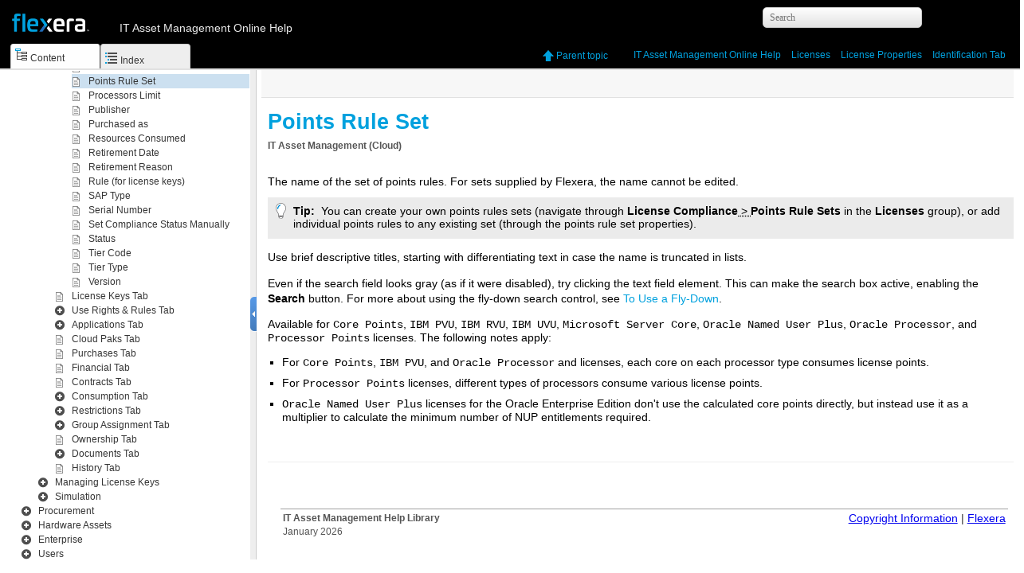

--- FILE ---
content_type: text/html; charset=UTF-8
request_url: https://docs.flexera.com/fnms/EN/WebHelp/topics/LicProp-PointsRulesSet.html
body_size: 2235
content:

<!DOCTYPE html
  PUBLIC "" "about:legacy-compat">
<html xmlns="http://www.w3.org/1999/xhtml" xml:lang="en" lang="en">
<head><meta http-equiv="Content-Type" content="text/html; charset=UTF-8" /><meta name="description" content="IT Asset Management ( Cloud ) The name of the set of points rules. For sets supplied by Flexera , the name cannot be edited. Tip: You can create your own points rules sets (navigate through License ..." /><meta name="copyright" content="(C) Copyright 2026" /><meta name="DC.rights.owner" content="(C) Copyright 2026" /><meta name="DC.Type" content="topic" /><meta name="DC.Title" content="Points Rule Set" /><meta name="DC.Relation" scheme="URI" content="../topics/LicProp-IdentificationTab.html" /><meta name="DC.Format" content="XHTML" /><meta name="DC.Identifier" content="topic_jmd_n3g_sn" /><link rel="stylesheet" type="text/css" href="../oxygen-webhelp/resources/css/commonltr.css?buildId=2019011903"><!----></link><title>Points Rule Set</title><!--  Generated with Oxygen version 20.1-SNAPSHOT, build number 2019011903.  --><link rel="stylesheet" type="text/css" href="../oxygen-webhelp/resources/css/webhelp_topic.css?buildId=2019011903"><!----></link><link rel="stylesheet" type="text/css" href="../Flexera.css" /><script type="text/javascript"><!--
          
          var prefix = "../index.html";
          
          --></script><script type="text/javascript" src="../oxygen-webhelp/resources/js/jquery-3.5.1.min.js"><!----></script><script type="text/javascript" src="../oxygen-webhelp/resources/js/jquery.cookie.js"><!----></script><script type="text/javascript" src="../oxygen-webhelp/resources/js/jquery.highlight-3.js"><!----></script><script type="text/javascript" charset="utf-8" src="../oxygen-webhelp/resources/js/log.js?buildId=2019011903"><!----></script><script type="text/javascript" charset="utf-8" src="../oxygen-webhelp/resources/js/webhelp_topic.js?buildId=2019011903"><!----></script>
        <script type="text/javascript">
<!--
     $(document).ready(function(){
         var firstLink = $("#tree").find("span.topicref").first();
         toggleItem(firstLink, false);
     });
-->
</script>
        <!-- Google Analytics Tracking Code for docs.flexera.com -->
        <script>
<!--
        /* <![CDATA[ */(function(w,d,s,l,i){w[l]=w[l]||[];w[l].push({'gtm.start':
                  new Date().getTime(),event:'gtm.js'});var f=d.getElementsByTagName(s)[0],
                  j=d.createElement(s),dl=l!='dataLayer'?'&l='+l:'';j.async=true;j.src=
                  'https://www.googletagmanager.com/gtm.js?id='+i+dl;f.parentNode.insertBefore(j,f);
                  })(window,document,'script','dataLayer','GTM-PDSJXT');/* ]]> */
-->
        </script>   
        
    </head>
<body onload="highlightSearchTerm()" class="frmBody" id="topic_jmd_n3g_sn">
        <noscript><iframe src="https://www.googletagmanager.com/ns.html?id=GTM-PDSJXT" height="0" width="0" style="display:none;visibility:hidden"></iframe></noscript> 
        
    
<header role="banner"><table class="nav"><tbody><tr><td colspan="2"><div id="printlink"><a href="javascript:window.print();" title="Print this page"></a></div><div id="permalink"><a href="#" title="Link to this page"></a></div></td></tr><tr><td style="width:75%;"><span class="topic_breadcrumb_links"><span class="topic_breadcrumb_link"><a class="navheader_parent_path" href="../topics/../topics/LicenseProperties.html" title="License Properties">License Properties</a></span><span class="topic_breadcrumb_link"><a class="navheader_parent_path" href="../topics/LicProp-IdentificationTab.html" title="Identification Tab">Identification Tab</a></span></span></td><td><span id="topic_navigation_links" class="navheader">
<span class="navparent"><a class="link" href="../topics/LicProp-IdentificationTab.html" title="Identification Tab"><span class="navheader_label">Parent topic</span><span class="navheader_separator">: </span><span class="navheader_linktext">Identification Tab</span></a></span>  </span></td></tr></tbody></table></header><main role="main"><article role="article" aria-labelledby="ariaid-title1">
    <h1 class="title topictitle1" id="ariaid-title1">Points Rule Set</h1>

    
    <div class="body"><div class="abstract"><span class="keyword">IT Asset Management</span>
        (<span class="ph"><span class="keyword">Cloud</span></span>) </div>

        <div class="p">The name of the set of points rules. For sets supplied by <span class="keyword">Flexera</span>, the name cannot be edited.<div class="note tip"><span class="tiptitle">Tip:</span> You can create your
          own points rules sets (navigate through <span class="ph menucascade"><span class="ph uicontrol"><span class="keyword">License Compliance</span></span><abbr title="and then"> &gt; </abbr><span class="ph uicontrol">Points Rule Sets</span></span> in the <span class="ph uicontrol">Licenses</span> group), or add individual points
          rules to any existing set (through the points rule set properties).</div>
</div>

        <p class="p">Use brief descriptive titles, starting with differentiating text in case the
        name is truncated in lists. </p>
<p class="p" id="topic_jmd_n3g_sn__editingEnd">Even if the search field looks gray (as if it were disabled), try
                clicking the text field element. This can make the search box active, enabling the
                    <span class="ph uicontrol">Search </span>button. For more about using the fly-down search
                control, see <a class="xref" href="../tasks/FlydownUse.html#id134MD700KY4">To Use a Fly-Down</a>. </p>

        <div class="p">Available for <samp class="ph systemoutput">Core Points</samp>, <samp class="ph systemoutput">IBM
          PVU</samp>, <samp class="ph systemoutput">IBM RVU</samp>, <samp class="ph systemoutput">IBM
          UVU</samp>, <samp class="ph systemoutput">Microsoft Server Core</samp>,
          <samp class="ph systemoutput">Oracle Named User Plus</samp>,  <samp class="ph systemoutput">Oracle
          Processor</samp>, and <samp class="ph systemoutput">Processor Points</samp> licenses. The
        following notes apply:<ul class="ul" id="topic_jmd_n3g_sn__d1465e130">
          <li class="li">For <samp class="ph systemoutput">Core Points</samp>, <samp class="ph systemoutput">IBM PVU</samp>,
            and <samp class="ph systemoutput">Oracle Processor</samp> and  licenses, each core on each
            processor type consumes license points.</li>

          <li class="li">For <samp class="ph systemoutput">Processor Points</samp> licenses, different types of
            processors consume various license points.</li>

          <li class="li"><samp class="ph systemoutput">Oracle Named User Plus</samp> licenses for the Oracle Enterprise
            Edition don't use the calculated core points directly, but instead use it as a
            multiplier to calculate the minimum number of NUP entitlements required.</li>

        </ul>
</div>

           
<p class="p doc-category"><span class="keyword">IT Asset Management</span> (<span class="keyword">Cloud</span>)</p>
    
<p class="p doc-version"><span class="ph">Current</span></p>
  
</div>

<nav role="navigation" class="related-links"></nav></article></main><footer role="contentinfo"><div class="navfooter"><!---->
<span class="navparent"><a class="link" href="../topics/LicProp-IdentificationTab.html" title="Identification Tab"><span class="navheader_label">Parent topic</span><span class="navheader_separator">: </span><span class="navheader_linktext">Identification Tab</span></a></span>  </div><div class="footer" id="webhelp_copyright_information"><table class="footer" style="color: #333333; margin-top: 48px; margin-bottom: 16px; width: 100%; width:96vw; border-top: #a1a1a1 1px solid; border-bottom: 0; border-left: 0; border-right: 0; font-size: 14px; font-family: Calibri, Segoe UI, Verdana, Tahoma, Arial;">
        <tbody style="width: 100%;"><tr style="width: 100%">
        <td valign="top" align="left">
            <p style="font-size: 0.875em; color: #555555;"><b><!--FlexNet Manager Suite Library-->IT Asset Management Help Library</b><br />
           January 2026</p>
        </td>
		
            <!--webhelp-->
			<td valign="top" align="right"><a href="../topics/LegalInformation.html">Copyright Information</a> | <a href="http://www.flexera.com" target="_blank">Flexera</a></td>
			<!--adapters and connectors-->
			<!--<td valign="top" align="right"><a href="../topics/adap-LegalInformation.html">Copyright Information</a> | <a href="http://www.flexera.com" target="_blank">Flexera</a></td>-->
			<!--Schema-->
			<!--<td valign="top" align="right"><a href="schema-LegalInformation.html">Copyright Information</a> | <a href="http://www.flexera.com" target="_blank">Flexera</a></td>-->
			<!--gathering flexnet inventory-->
			<!--<td valign="top" align="right"><a href="FIA-LegalInformation.html">Copyright Information</a> | <a href="http://www.flexera.com" target="_blank">Flexera</a></td>-->
			<!--sap user guide-->
			<!--<td valign="top" align="right"><a href="SAP-LegalInformation.html">Copyright Information</a> | <a href="http://www.flexera.com" target="_blank">Flexera</a></td>-->
			<!--system reference-->
			<!--<td valign="top" align="right"><a href="sys-LegalInformation.html">Copyright Information</a> | <a href="http://www.flexera.com" target="_blank">Flexera</a></td>-->
			<!--using business adapters-->
			<!--<td valign="top" align="right"><a href="FBI-LegalInformation.html">Copyright Information</a> | <a href="http://www.flexera.com" target="_blank">Flexera</a></td>-->
    </tr>
    </tbody>
</table></div></footer></body>
</html>

--- FILE ---
content_type: text/html; charset=UTF-8
request_url: https://docs.flexera.com/fnms/EN/WebHelp/topics/LicProp-PointsRulesSet.html
body_size: 1960
content:

<!DOCTYPE html
  PUBLIC "" "about:legacy-compat">
<html xmlns="http://www.w3.org/1999/xhtml" xml:lang="en" lang="en">
<head><meta http-equiv="Content-Type" content="text/html; charset=UTF-8" /><meta name="description" content="IT Asset Management ( Cloud ) The name of the set of points rules. For sets supplied by Flexera , the name cannot be edited. Tip: You can create your own points rules sets (navigate through License ..." /><meta name="copyright" content="(C) Copyright 2026" /><meta name="DC.rights.owner" content="(C) Copyright 2026" /><meta name="DC.Type" content="topic" /><meta name="DC.Title" content="Points Rule Set" /><meta name="DC.Relation" scheme="URI" content="../topics/LicProp-IdentificationTab.html" /><meta name="DC.Format" content="XHTML" /><meta name="DC.Identifier" content="topic_jmd_n3g_sn" /><link rel="stylesheet" type="text/css" href="../oxygen-webhelp/resources/css/commonltr.css?buildId=2019011903"><!----></link><title>Points Rule Set</title><!--  Generated with Oxygen version 20.1-SNAPSHOT, build number 2019011903.  --><link rel="stylesheet" type="text/css" href="../oxygen-webhelp/resources/css/webhelp_topic.css?buildId=2019011903"><!----></link><link rel="stylesheet" type="text/css" href="../Flexera.css" /><script type="text/javascript"><!--
          
          var prefix = "../index.html";
          
          --></script><script type="text/javascript" src="../oxygen-webhelp/resources/js/jquery-3.5.1.min.js"><!----></script><script type="text/javascript" src="../oxygen-webhelp/resources/js/jquery.cookie.js"><!----></script><script type="text/javascript" src="../oxygen-webhelp/resources/js/jquery.highlight-3.js"><!----></script><script type="text/javascript" charset="utf-8" src="../oxygen-webhelp/resources/js/log.js?buildId=2019011903"><!----></script><script type="text/javascript" charset="utf-8" src="../oxygen-webhelp/resources/js/webhelp_topic.js?buildId=2019011903"><!----></script>
        <script type="text/javascript">
<!--
     $(document).ready(function(){
         var firstLink = $("#tree").find("span.topicref").first();
         toggleItem(firstLink, false);
     });
-->
</script>
        <!-- Google Analytics Tracking Code for docs.flexera.com -->
        <script>
<!--
        /* <![CDATA[ */(function(w,d,s,l,i){w[l]=w[l]||[];w[l].push({'gtm.start':
                  new Date().getTime(),event:'gtm.js'});var f=d.getElementsByTagName(s)[0],
                  j=d.createElement(s),dl=l!='dataLayer'?'&l='+l:'';j.async=true;j.src=
                  'https://www.googletagmanager.com/gtm.js?id='+i+dl;f.parentNode.insertBefore(j,f);
                  })(window,document,'script','dataLayer','GTM-PDSJXT');/* ]]> */
-->
        </script>   
        
    </head>
<body onload="highlightSearchTerm()" class="frmBody" id="topic_jmd_n3g_sn">
        <noscript><iframe src="https://www.googletagmanager.com/ns.html?id=GTM-PDSJXT" height="0" width="0" style="display:none;visibility:hidden"></iframe></noscript> 
        
    
<header role="banner"><table class="nav"><tbody><tr><td colspan="2"><div id="printlink"><a href="javascript:window.print();" title="Print this page"></a></div><div id="permalink"><a href="#" title="Link to this page"></a></div></td></tr><tr><td style="width:75%;"><span class="topic_breadcrumb_links"><span class="topic_breadcrumb_link"><a class="navheader_parent_path" href="../topics/../topics/LicenseProperties.html" title="License Properties">License Properties</a></span><span class="topic_breadcrumb_link"><a class="navheader_parent_path" href="../topics/LicProp-IdentificationTab.html" title="Identification Tab">Identification Tab</a></span></span></td><td><span id="topic_navigation_links" class="navheader">
<span class="navparent"><a class="link" href="../topics/LicProp-IdentificationTab.html" title="Identification Tab"><span class="navheader_label">Parent topic</span><span class="navheader_separator">: </span><span class="navheader_linktext">Identification Tab</span></a></span>  </span></td></tr></tbody></table></header><main role="main"><article role="article" aria-labelledby="ariaid-title1">
    <h1 class="title topictitle1" id="ariaid-title1">Points Rule Set</h1>

    
    <div class="body"><div class="abstract"><span class="keyword">IT Asset Management</span>
        (<span class="ph"><span class="keyword">Cloud</span></span>) </div>

        <div class="p">The name of the set of points rules. For sets supplied by <span class="keyword">Flexera</span>, the name cannot be edited.<div class="note tip"><span class="tiptitle">Tip:</span> You can create your
          own points rules sets (navigate through <span class="ph menucascade"><span class="ph uicontrol"><span class="keyword">License Compliance</span></span><abbr title="and then"> &gt; </abbr><span class="ph uicontrol">Points Rule Sets</span></span> in the <span class="ph uicontrol">Licenses</span> group), or add individual points
          rules to any existing set (through the points rule set properties).</div>
</div>

        <p class="p">Use brief descriptive titles, starting with differentiating text in case the
        name is truncated in lists. </p>
<p class="p" id="topic_jmd_n3g_sn__editingEnd">Even if the search field looks gray (as if it were disabled), try
                clicking the text field element. This can make the search box active, enabling the
                    <span class="ph uicontrol">Search </span>button. For more about using the fly-down search
                control, see <a class="xref" href="../tasks/FlydownUse.html#id134MD700KY4">To Use a Fly-Down</a>. </p>

        <div class="p">Available for <samp class="ph systemoutput">Core Points</samp>, <samp class="ph systemoutput">IBM
          PVU</samp>, <samp class="ph systemoutput">IBM RVU</samp>, <samp class="ph systemoutput">IBM
          UVU</samp>, <samp class="ph systemoutput">Microsoft Server Core</samp>,
          <samp class="ph systemoutput">Oracle Named User Plus</samp>,  <samp class="ph systemoutput">Oracle
          Processor</samp>, and <samp class="ph systemoutput">Processor Points</samp> licenses. The
        following notes apply:<ul class="ul" id="topic_jmd_n3g_sn__d1465e130">
          <li class="li">For <samp class="ph systemoutput">Core Points</samp>, <samp class="ph systemoutput">IBM PVU</samp>,
            and <samp class="ph systemoutput">Oracle Processor</samp> and  licenses, each core on each
            processor type consumes license points.</li>

          <li class="li">For <samp class="ph systemoutput">Processor Points</samp> licenses, different types of
            processors consume various license points.</li>

          <li class="li"><samp class="ph systemoutput">Oracle Named User Plus</samp> licenses for the Oracle Enterprise
            Edition don't use the calculated core points directly, but instead use it as a
            multiplier to calculate the minimum number of NUP entitlements required.</li>

        </ul>
</div>

           
<p class="p doc-category"><span class="keyword">IT Asset Management</span> (<span class="keyword">Cloud</span>)</p>
    
<p class="p doc-version"><span class="ph">Current</span></p>
  
</div>

<nav role="navigation" class="related-links"></nav></article></main><footer role="contentinfo"><div class="navfooter"><!---->
<span class="navparent"><a class="link" href="../topics/LicProp-IdentificationTab.html" title="Identification Tab"><span class="navheader_label">Parent topic</span><span class="navheader_separator">: </span><span class="navheader_linktext">Identification Tab</span></a></span>  </div><div class="footer" id="webhelp_copyright_information"><table class="footer" style="color: #333333; margin-top: 48px; margin-bottom: 16px; width: 100%; width:96vw; border-top: #a1a1a1 1px solid; border-bottom: 0; border-left: 0; border-right: 0; font-size: 14px; font-family: Calibri, Segoe UI, Verdana, Tahoma, Arial;">
        <tbody style="width: 100%;"><tr style="width: 100%">
        <td valign="top" align="left">
            <p style="font-size: 0.875em; color: #555555;"><b><!--FlexNet Manager Suite Library-->IT Asset Management Help Library</b><br />
           January 2026</p>
        </td>
		
            <!--webhelp-->
			<td valign="top" align="right"><a href="../topics/LegalInformation.html">Copyright Information</a> | <a href="http://www.flexera.com" target="_blank">Flexera</a></td>
			<!--adapters and connectors-->
			<!--<td valign="top" align="right"><a href="../topics/adap-LegalInformation.html">Copyright Information</a> | <a href="http://www.flexera.com" target="_blank">Flexera</a></td>-->
			<!--Schema-->
			<!--<td valign="top" align="right"><a href="schema-LegalInformation.html">Copyright Information</a> | <a href="http://www.flexera.com" target="_blank">Flexera</a></td>-->
			<!--gathering flexnet inventory-->
			<!--<td valign="top" align="right"><a href="FIA-LegalInformation.html">Copyright Information</a> | <a href="http://www.flexera.com" target="_blank">Flexera</a></td>-->
			<!--sap user guide-->
			<!--<td valign="top" align="right"><a href="SAP-LegalInformation.html">Copyright Information</a> | <a href="http://www.flexera.com" target="_blank">Flexera</a></td>-->
			<!--system reference-->
			<!--<td valign="top" align="right"><a href="sys-LegalInformation.html">Copyright Information</a> | <a href="http://www.flexera.com" target="_blank">Flexera</a></td>-->
			<!--using business adapters-->
			<!--<td valign="top" align="right"><a href="FBI-LegalInformation.html">Copyright Information</a> | <a href="http://www.flexera.com" target="_blank">Flexera</a></td>-->
    </tr>
    </tbody>
</table></div></footer></body>
</html>

--- FILE ---
content_type: text/css; charset=UTF-8
request_url: https://docs.flexera.com/fnms/EN/WebHelp/oxygen-webhelp/resources/css/toc.css?buildId=2019011903
body_size: 1980
content:
/*

Oxygen WebHelp Plugin
Copyright (c) 1998-2016 Syncro Soft SRL, Romania.  All rights reserved.

*/

/* Start RTL */
html[dir="rtl"] .topic, html[dir="rtl"] .hasSubMenuOpened, html[dir="rtl"] .hasSubMenuClosed{
    background-position: right;
}
html[dir="rtl"] .textToSearch{
    margin-right: 0;
    margin-left: 4px;
}
html[dir="rtl"] #searchForm{
    float:left;
    padding: 2px 0 5px 0;
    margin: 0;
}
html[dir="rtl"] #customLogo {
    float: right;
}
html[dir="rtl"] #contentBlock, html[dir="rtl"] #contentBlock ul{
    padding-right: 10px;
    padding-left: 0px;
}
html[dir="rtl"] #expnd {
    float: left;
}
html[dir="rtl"] #contentBlock li span {
    padding: 2px 21px 2px 5px;
}

html[dir="rtl"] #header #tocMenu{
    padding-left: 0;
    padding-right: 13px;
}
/* End RTL */

html,body {
    width: 100%;
    margin: 0;
    padding: 0;
    background-color: #fff;
    font-family: 'Segoe UI', Verdana, Tahoma, "Lucida Grande", Verdana, "Hiragino Kaku Gothic ProN", "Hiragino Kaku Gothic Pro", Meiryo, sans-serif;
    font-size: 10pt;
}

#oldFrames:hover, #printlink a:hover {
	opacity: 0.5;
	filter: alpha(opacity=50); /* For IE8 and earlier */
}

.tab {
    display: inline-block;
}
.tab span{
    float: left;
    display: inline-block;
}

#productTitle {
	padding-left: 0!important;
}

#customLogo{
    display:block;
    height: 35px;
    width: 126px;
    margin-top: 11px;
	margin-left:0px;
    float: left;
    background-repeat: no-repeat;
    background-position: center;
    background-size: contain;
	background-image: url('../img/FlexeraLogo.png');
	margin-right: 12px;
}

#productTitle h1 {
    font-size: 14px;
	padding: 17px 0 0 12px!important;
    line-height: 18px;
	font-weight: normal;
	text-align: left!important;
	color: #ebebeb!important;
	
}




/* Expand / Collapse Buttons */
#expnd{
    float: right;
    text-align: right;
    display: none;
    padding: 3px;
}
#expnd a{
    display: none;
}

#expnd #collapseAllLink, #expnd #expandAllLink{
    display: inline-block;
    width:16px;
    height:16px;
}
#collapseAllLink{
    background-image: url("../img/CollapseAll16.png");
}
#expandAllLink{
    background-image: url("../img/ExpandAll16.png");
}

#tab_nav_tree {
	margin-left: -15px;
}

/*Left pane TABs*/
#tocMenu{
    clear: both;
    width: 100%;
    margin: 0 auto;
    padding-left: 13px;
    white-space: nowrap;
}
#tocMenu div{
    background-color : #eee;
    text-decoration:none;
    color:#333;
    padding:6px 11px 3px 5px;
    cursor:pointer;
    margin-top: 1px;
    margin-bottom: 0;
    margin-right: 0px;
    border:1px solid #ccc;
    border-top-left-radius:4px;
    border-top-right-radius:4px;
    border-bottom:0;
    min-height: 1px;
    text-shadow:0 1px 0 #fff;
	font-size: 12px;
	font-family: 'Segoe UI', Verdana, Tahoma, Sans-Serif;
	width: 95px;
}
#tocMenu div:hover{
    
}
#tocMenu div.selectedTab{
    text-decoration: none;
    color:#333;
    background-color:#fefefe;
    border-top:0px solid #ccc;
	border-right:1px solid #474747;
    border-top-left-radius:4px;
    border-top-right-radius:4px;
    border-bottom:0;
    text-shadow:0 1px 0 #fff;
	margin-right: 0;
	padding:6px 11px 6px 5px;
	width: 95px;
	vertical-align: bottom;
	
}



div#tocMenu div#content:before {
   content: url("../img/tocActive.png");
   padding-right: 3px;
   padding-top: 3px;
   }
   
div#tocMenu{
   white-space: nowrap;
   }
   
div#tocMenu div#index:before {
   content: url("../img/indexActive.png");
   padding-right: 3px;
   padding-top: 3px;
   }
   

div#tocMenu div#search:before {
   content: url("../img/search.png");
   padding-right: 3px;
   padding-top: 3px;
   }
   
div a#oldFrames {
	   display: none;
   }


#bck_toc #searchBlock,#bck_toc #indexBlock, #bck_toc #contentBlock{
    background-color:transparent;
    /*padding-top:10px;*/
	padding-top: 0;
    vertical-align:top;
}

/* Overrides top padding of TOC in toc_custom.css */
#bck_toc {
	padding-top: 4px!important;
}
#bck_toc #contentBlock{
    padding-bottom: 50px;
}
#bck_toc,#bck_toc #searchBlock,#bck_toc #indexBlock {
    position: relative;
    padding:0;
}
/*Content block with navigation tree*/
#contentBlock>ul>li{
    padding: 1px 0 1px 0;
}

#contentBlock #tree ul ul {
	margin-left: 11px;
}


#contentBlock ul>li ul{
    display:none;
}
#contentBlock ul{
    margin: 0;
}
#contentBlock li>span{
    display: inline-block;
    padding: 2px 5px 2px 21px;
	
}
#contentBlock,#contentBlock ul{
    padding-left: 10px;
}
#contentBlock {
    text-decoration: none;
    font-size: 12px;
    color: #363636;
    font-family: 'Segoe UI', Verdana, Tahoma, "Lucida Grande", Verdana, "Hiragino Kaku Gothic ProN", "Hiragino Kaku Gothic Pro", Meiryo, sans-serif;
    white-space: nowrap;
}
#contentBlock a, #contentBlock a:hover, #contentBlock a:after, #contentBlock a:active, a.link, a.navheader_parent_path{
    text-decoration: none;
    font-size: inherit;
    color: #00a1de;
    font-family: inherit;
    white-space: inherit;
}
.hasSubMenuClosed{
    background: url('../img/book_closed16.png') no-repeat;
    padding-left: 16px;
    cursor: pointer;
	

}
.hasSubMenuOpened{
    background: url('../img/book_opened16.png') no-repeat;
    padding-left: 16px;
    cursor: pointer;

}

/* Background color of selected menu item -- goes down too low */

span.menuItemSelected  {
    font-weight: normal;
	color: #000000;
    background-color: #cce0f0;
}

span.menuItemSelected + ul {
    background-color: #FFFFFF!important;
    margin-left: 0px!important;
	padding-left: 20px!important;
}

/* TOC LINKS */

div#tree a:link,
div#tree a:visited {
    color: #363636;
    text-decoration: none;  
	background-color: transparent!important;     
}

div#tree a:hover {
  text-decoration: none;
  color: #363636;
  background-color: #e5eff7!important;
  display: block;
}

div#tree a:active,
div#tree a:focus {
  text-decoration: none;
  color: #363636;
  background-color: #cce0f0!important;
  display: block;
}

/*Index block from left pane*/
#indexBlock {
    line-height:1.8em;
}

#indexBlock a:link,
#indexBlock a:visited{
    text-decoration:none;
	color: #00a1de;
}

#indexBlock a:hover,
#indexBlock a:active{
    text-decoration:underline;
	color: #00a1de;
}


#indexBlock fieldset{
    margin:15px 0 0 0;
    padding:0;
    border:0;
}
#indexBlock ul{
    color:#444;
    list-style:none;
    margin:0;
    padding-left:16px;
}

li{
    list-style: none;
}

#searchBlock #searchForm.frameset, #indexBlock #indexForm {
    position: relative;
    margin: 0;
    padding-top: 10px;
    top: 0;
    z-index: 99;
    width: 100%;
    background-color: #0000FF;
    box-shadow: #bbbbbb 0 0 10px;
}
#searchForm{
    float:right;
    padding: 2px 0 5px 0;
    margin: 0.2em 0 0 0;
}

#searchForm.frameset,#indexForm{
    margin:15px 10px;
    padding:0 10px 15px 10px;
    border:0;
}
#id_search, .textToSearch.frameset{
    border: 1px #999 solid;
    line-height: 1.4em;
    padding: 0 3px;
    margin: 0;
}
.textToSearch.frameset{
    margin:15px 0 0 20px;
    width: 170px;
    border-radius: 4px;
}
.textToSearch.frameset:focus{
    border: 1px #999 solid;
    line-height: 1.4em;
    padding: 0 3px;
    margin: 15px 0 0 20px;
    width: 170px;
    border-radius: 0;
    box-shadow: none;
}
.textToSearch, .textToSearch:focus{
    width: 150px;
    border: 1px #999 solid;
    padding: 2px 8px;
    margin: 5px 4px 0 0;
    line-height: 16px;
    border-radius: 5px;
}
.textToSearch:focus{
    outline: none;
    box-shadow: 0 0 7px #999999;
    border: 1px #bbb solid;
}

input#textToSearch {
font-family: 'Segoe UI',Verdana,Tahoma;
font-size: 12px;
border-radius-top-left: 10px;
border-radius-bottom-left: 10px;
border-radius-top-right: 10px;
border-radius-bottom-right: 10px;
background: -webkit-linear-gradient(top, #fefefe 0%, #e2e2e2 100%);
color: #636363;
height: 20px;
line-height: 20px;
border: solid 1px #cccccc;
width: 182px;
}

form#SearchForm:before {
	content: url("../img/search.png");
	position: relative;
	top:10px;
	left: 40px;
}

.topic{
    background-image: url('../img/topic16.png');
    background-repeat:  no-repeat;
    padding-left: 16px;
}

#rightDiv{
    clear: both;
    position: relative;
    margin-top: 5px;
    width: 98%;
    text-align: right;
}

a.foundResult{
    color:#00a1de;
	text-decoration: none;
}
a.foundResult:visited{
    color:#00a1de;
	text-decoration: none;
}
a.foundResult:hover{
    color:00a1de;
	text-decoration: underline;
}

/*Rating of searched terms*/
#star .star {
    list-style: none;
    margin: 0;
    padding: 0;
    width: 85px;
    height: 20px;
    left: 1px;
    top: -5px;
    position: relative;
    float: right;
    background: url('../img/starsSmall.png') repeat-x 0 -25px;
}
#star div {
    padding: 0;
    margin: 0;
    float: right;
    display: block;
    width: 85px;
    height: 20px;
    text-decoration: none;
    text-indent: -9000px;
    z-index: 20;
}
#star .curr {
    background: url('../img/starsSmall.png') 0 25px;
    float: left;
    width: 85px;
    font-size: 1px;
}
#star div.user {
    left: 5px;
    position: relative;
    float: right;
    font-size: 13px;
    font-family: 'Segoe UI', Verdana, Tahoma, "Lucida Grande", "Hiragino Kaku Gothic ProN", "Hiragino Kaku Gothic Pro", Meiryo, sans-serif;
    color: #888;
}

.searchExpression {
    color: #0050A0;
    font-size: 10pt;
    font-weight:bold;
}

#searchResults,#iList{
    overflow: auto;
    padding: 0 0.6em;
    height: 100%;
}
.searchresult{
    margin:0;
    padding:0
}
.searchresult li{
    margin-top:0.2em;
    padding: 0.6em;
}

.highlight{
    background: lightyellow;
}

/*The copyright.*/
.legal {
    margin: 1em;
}

#leftPane .footer {
	float: right;
}
.legalCopyright{
    font-size: 12px;
    text-align: right;
    font-weight:normal;
}
.legalNotice{
    margin-top: 1em;
    border-top: 1px solid gray;
    padding-top: 1em;
    color: #999;
}

